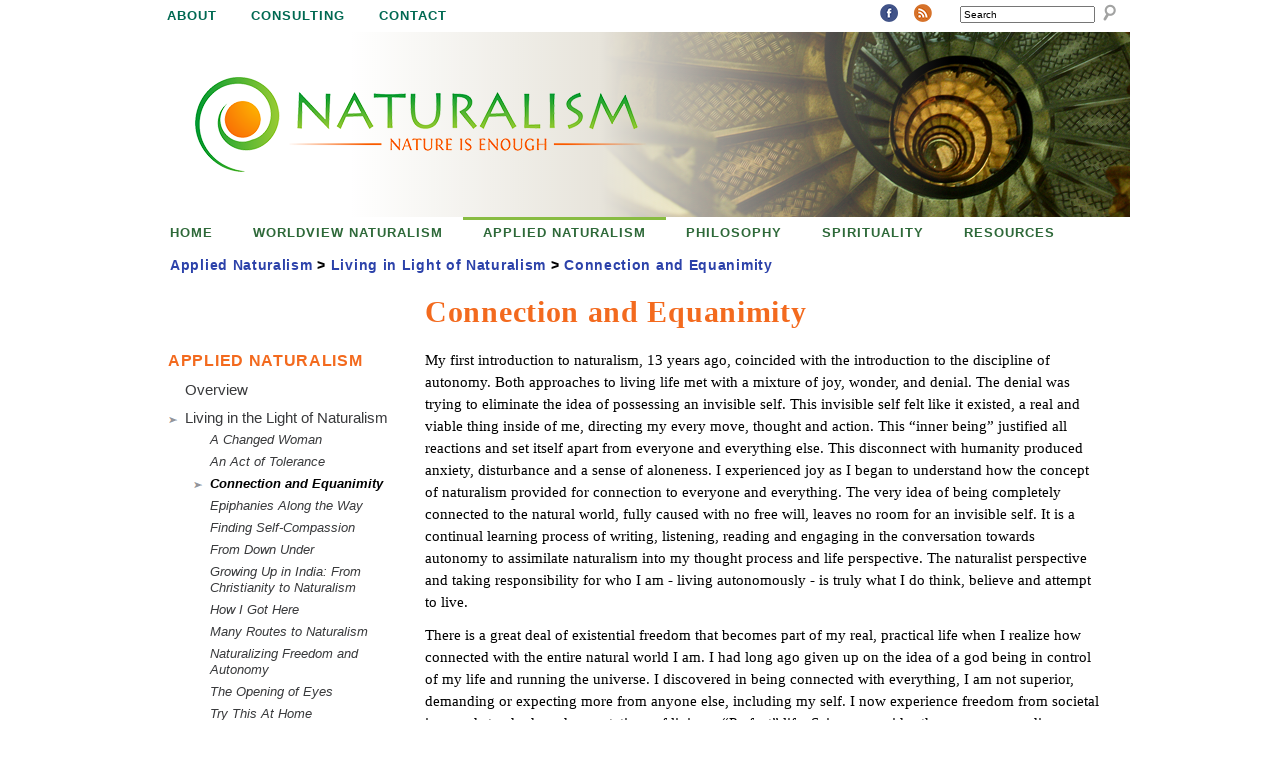

--- FILE ---
content_type: text/html; charset=utf-8
request_url: https://naturalism.org/applied-naturalism/living-in-the-light-of-naturalism/connection-and-equanimity
body_size: 49120
content:
<!DOCTYPE html>
<!--[if IEMobile 7]><html class="iem7"  lang="en" dir="ltr"><![endif]-->
<!--[if lte IE 6]><html class="lt-ie9 lt-ie8 lt-ie7"  lang="en" dir="ltr"><![endif]-->
<!--[if (IE 7)&(!IEMobile)]><html class="lt-ie9 lt-ie8"  lang="en" dir="ltr"><![endif]-->
<!--[if IE 8]><html class="lt-ie9"  lang="en" dir="ltr"><![endif]-->
<!--[if (gte IE 9)|(gt IEMobile 7)]><!--><html  lang="en" dir="ltr" prefix="content: http://purl.org/rss/1.0/modules/content/ dc: http://purl.org/dc/terms/ foaf: http://xmlns.com/foaf/0.1/ og: http://ogp.me/ns# rdfs: http://www.w3.org/2000/01/rdf-schema# sioc: http://rdfs.org/sioc/ns# sioct: http://rdfs.org/sioc/types# skos: http://www.w3.org/2004/02/skos/core# xsd: http://www.w3.org/2001/XMLSchema# schema: http://schema.org/"><!--<![endif]-->

<head>
  <meta charset="utf-8" />
<meta name="Generator" content="Drupal 7 (http://drupal.org)" />
<link rel="canonical" href="/applied-naturalism/living-in-the-light-of-naturalism/connection-and-equanimity" />
<link rel="shortlink" href="/node/193" />
<link rel="shortcut icon" href="https://naturalism.org/sites/naturalism.org/files/swirl-logo.png" type="image/png" />
  <title>Connection and Equanimity | Naturalism.org</title>

      <meta name="MobileOptimized" content="width">
    <meta name="HandheldFriendly" content="true">
    <meta name="viewport" content="width=device-width">
    <meta http-equiv="cleartype" content="on">

  <style>
@import url("https://naturalism.org/modules/system/system.base.css?qerjgs");
</style>
<style>
@import url("https://naturalism.org/modules/book/book.css?qerjgs");
@import url("https://naturalism.org/modules/comment/comment.css?qerjgs");
@import url("https://naturalism.org/sites/all/modules/date/date_api/date.css?qerjgs");
@import url("https://naturalism.org/modules/field/theme/field.css?qerjgs");
@import url("https://naturalism.org/sites/all/modules/logintoboggan/logintoboggan.css?qerjgs");
@import url("https://naturalism.org/modules/node/node.css?qerjgs");
@import url("https://naturalism.org/modules/search/search.css?qerjgs");
@import url("https://naturalism.org/modules/user/user.css?qerjgs");
@import url("https://naturalism.org/sites/all/modules/extlink/extlink.css?qerjgs");
@import url("https://naturalism.org/sites/all/modules/views/css/views.css?qerjgs");
</style>
<style>
@import url("https://naturalism.org/sites/all/modules/colorbox/styles/default/colorbox_style.css?qerjgs");
@import url("https://naturalism.org/sites/all/modules/ctools/css/ctools.css?qerjgs");
@import url("https://naturalism.org/sites/all/modules/nice_menus/css/nice_menus.css?qerjgs");
@import url("https://naturalism.org/sites/naturalism.org/themes/naturalism/css/nice_menus.css?qerjgs");
@import url("https://naturalism.org/sites/all/modules/social_media_links/social_media_links.css?qerjgs");
@import url("https://naturalism.org/sites/naturalism.org/themes/naturalism/css/styles.css?qerjgs");
</style>
  <script src="https://naturalism.org/misc/jquery.js?v=1.4.4"></script>
<script src="https://naturalism.org/misc/jquery-extend-3.4.0.js?v=1.4.4"></script>
<script src="https://naturalism.org/misc/jquery-html-prefilter-3.5.0-backport.js?v=1.4.4"></script>
<script src="https://naturalism.org/misc/jquery.once.js?v=1.2"></script>
<script src="https://naturalism.org/misc/drupal.js?qerjgs"></script>
<script src="https://naturalism.org/sites/all/modules/nice_menus/js/jquery.bgiframe.js?v=2.1"></script>
<script src="https://naturalism.org/sites/all/modules/nice_menus/js/jquery.hoverIntent.js?v=0.5"></script>
<script src="https://naturalism.org/sites/all/modules/nice_menus/js/superfish.js?v=1.4.8"></script>
<script src="https://naturalism.org/sites/all/modules/nice_menus/js/nice_menus.js?v=1.0"></script>
<script src="https://naturalism.org/sites/all/modules/admin_menu/admin_devel/admin_devel.js?qerjgs"></script>
<script src="https://naturalism.org/sites/all/modules/extlink/extlink.js?qerjgs"></script>
<script src="https://naturalism.org/sites/all/libraries/colorbox/jquery.colorbox-min.js?qerjgs"></script>
<script src="https://naturalism.org/sites/all/modules/colorbox/js/colorbox.js?qerjgs"></script>
<script src="https://naturalism.org/sites/all/modules/colorbox/styles/default/colorbox_style.js?qerjgs"></script>
<script src="https://naturalism.org/sites/all/modules/google_analytics/googleanalytics.js?qerjgs"></script>
<script>(function(i,s,o,g,r,a,m){i["GoogleAnalyticsObject"]=r;i[r]=i[r]||function(){(i[r].q=i[r].q||[]).push(arguments)},i[r].l=1*new Date();a=s.createElement(o),m=s.getElementsByTagName(o)[0];a.async=1;a.src=g;m.parentNode.insertBefore(a,m)})(window,document,"script","https://www.google-analytics.com/analytics.js","ga");ga("create", "UA-174790735-1", {"cookieDomain":".naturalism.org"});ga("set", "anonymizeIp", true);ga("send", "pageview");</script>
<script src="https://naturalism.org/sites/all/modules/pullquote/pullquote.js?qerjgs"></script>
<script src="https://naturalism.org/sites/naturalism.org/themes/naturalism/js/jquery.sticky.js?qerjgs"></script>
<script src="https://naturalism.org/sites/naturalism.org/themes/naturalism/js/script.js?qerjgs"></script>
<script>jQuery.extend(Drupal.settings, {"basePath":"\/","pathPrefix":"","ajaxPageState":{"theme":"naturalism","theme_token":"H5XxJBd_yOzgSLfM_ZC2MwtlFCByGXSS9o-3xWyVBpM","js":{"misc\/jquery.js":1,"misc\/jquery-extend-3.4.0.js":1,"misc\/jquery-html-prefilter-3.5.0-backport.js":1,"misc\/jquery.once.js":1,"misc\/drupal.js":1,"sites\/all\/modules\/nice_menus\/js\/jquery.bgiframe.js":1,"sites\/all\/modules\/nice_menus\/js\/jquery.hoverIntent.js":1,"sites\/all\/modules\/nice_menus\/js\/superfish.js":1,"sites\/all\/modules\/nice_menus\/js\/nice_menus.js":1,"sites\/all\/modules\/admin_menu\/admin_devel\/admin_devel.js":1,"sites\/all\/modules\/extlink\/extlink.js":1,"sites\/all\/libraries\/colorbox\/jquery.colorbox-min.js":1,"sites\/all\/modules\/colorbox\/js\/colorbox.js":1,"sites\/all\/modules\/colorbox\/styles\/default\/colorbox_style.js":1,"sites\/all\/modules\/google_analytics\/googleanalytics.js":1,"0":1,"sites\/all\/modules\/pullquote\/pullquote.js":1,"sites\/naturalism.org\/themes\/naturalism\/js\/jquery.sticky.js":1,"sites\/naturalism.org\/themes\/naturalism\/js\/script.js":1},"css":{"modules\/system\/system.base.css":1,"modules\/system\/system.menus.css":1,"modules\/system\/system.messages.css":1,"modules\/system\/system.theme.css":1,"modules\/book\/book.css":1,"modules\/comment\/comment.css":1,"sites\/all\/modules\/date\/date_api\/date.css":1,"modules\/field\/theme\/field.css":1,"sites\/all\/modules\/logintoboggan\/logintoboggan.css":1,"modules\/node\/node.css":1,"modules\/search\/search.css":1,"modules\/user\/user.css":1,"sites\/all\/modules\/extlink\/extlink.css":1,"sites\/all\/modules\/views\/css\/views.css":1,"sites\/all\/modules\/colorbox\/styles\/default\/colorbox_style.css":1,"sites\/all\/modules\/ctools\/css\/ctools.css":1,"sites\/all\/modules\/nice_menus\/css\/nice_menus.css":1,"sites\/naturalism.org\/themes\/naturalism\/css\/nice_menus.css":1,"sites\/all\/modules\/social_media_links\/social_media_links.css":1,"sites\/naturalism.org\/themes\/naturalism\/css\/styles.css":1,"sites\/naturalism.org\/themes\/naturalism\/system.menus.css":1,"sites\/naturalism.org\/themes\/naturalism\/system.messages.css":1,"sites\/naturalism.org\/themes\/naturalism\/system.theme.css":1}},"colorbox":{"opacity":"0.85","current":"{current} of {total}","previous":"\u00ab Prev","next":"Next \u00bb","close":"Close","maxWidth":"98%","maxHeight":"98%","fixed":true,"mobiledetect":true,"mobiledevicewidth":"480px"},"nice_menus_options":{"delay":800,"speed":"slow"},"extlink":{"extTarget":"_blank","extClass":"ext","extLabel":"(link is external)","extImgClass":0,"extSubdomains":1,"extExclude":"","extInclude":"","extCssExclude":".region-bottom","extCssExplicit":"","extAlert":0,"extAlertText":"This link will take you to an external web site. We are not responsible for their content.","mailtoClass":"mailto","mailtoLabel":"(link sends e-mail)"},"googleanalytics":{"trackOutbound":1,"trackMailto":1,"trackDownload":1,"trackDownloadExtensions":"7z|aac|arc|arj|asf|asx|avi|bin|csv|doc(x|m)?|dot(x|m)?|exe|flv|gif|gz|gzip|hqx|jar|jpe?g|js|mp(2|3|4|e?g)|mov(ie)?|msi|msp|pdf|phps|png|ppt(x|m)?|pot(x|m)?|pps(x|m)?|ppam|sld(x|m)?|thmx|qtm?|ra(m|r)?|sea|sit|tar|tgz|torrent|txt|wav|wma|wmv|wpd|xls(x|m|b)?|xlt(x|m)|xlam|xml|z|zip","trackColorbox":1,"trackDomainMode":1},"urlIsAjaxTrusted":{"\/applied-naturalism\/living-in-the-light-of-naturalism\/connection-and-equanimity":true}});</script>
      <!--[if lt IE 9]>
    <script src="/sites/all/themes/zen/js/html5-respond.js"></script>
    <![endif]-->
  </head>
<body class="html not-front not-logged-in one-sidebar sidebar-first page-node page-node- page-node-193 node-type-page section-applied-naturalism" >
      <p id="skip-link">
      <a href="#main-menu" class="element-invisible element-focusable">Jump to navigation</a>
    </p>
      
<div id="page">
	
		<div id="page_top">
  
    		
	</div>
  
    
      <div class="region region-above-header blocks-cols-3">
    <div id="block-nice-menus-2" class="block block-nice-menus first odd"><div class="inner">
          
  <div class="block-content">
    <ul class="nice-menu nice-menu-down nice-menu-menu-secondary-menu" id="nice-menu-2"><li class="type-page menu__item menu-2742 menu-path-node-33 first odd "><a href="/about" title="" class="type-page menu__link">About</a></li>
<li class="type-page menu__item menu-2743 menu-path-node-34  even "><a href="/consulting" title="" class="type-page menu__link">Consulting</a></li>
<li class="menu__item menu-345 menu-path-contact  odd last"><a href="/contact" title="" class="menu__link menu_icon menu-345">Contact</a></li>
</ul>
  </div><!-- /.block-content -->
</div><!-- /.inner --></div><!-- /.block --><div id="block-search-form" class="block block-search even" role="search"><div class="inner">
          
  <div class="block-content">
    <form onsubmit="if(this.search_block_form.value==&#039;Search&#039;){ alert(&#039;Please enter a search term&#039;); return false; }" action="/applied-naturalism/living-in-the-light-of-naturalism/connection-and-equanimity" method="post" id="search-block-form" accept-charset="UTF-8"><div><div class="container-inline">
      <h2 class="element-invisible">Search form</h2>
    <div class="form-item form-type-textfield form-item-search-block-form">
  <label class="element-invisible" for="edit-search-block-form--2">Search </label>
 <input title="Enter the terms you wish to search for." onblur="if (this.value == &#039;&#039;) {this.value = &#039;Search&#039;;}" onfocus="if (this.value == &#039;Search&#039;) {this.value = &#039;&#039;;}" type="text" id="edit-search-block-form--2" name="search_block_form" value="Search" size="20" maxlength="128" class="form-text" />
</div>
<div class="form-actions form-wrapper" id="edit-actions"><input type="image" id="edit-submit" name="submit" src="/sites/naturalism.org/themes/naturalism/images/search.png" class="form-submit" /></div><input type="hidden" name="form_build_id" value="form-Phr238W1pt3zPtD3vQlqlIJY5Bjc2QOCUENepP0iJQk" />
<input type="hidden" name="form_id" value="search_block_form" />
</div>
</div></form>  </div><!-- /.block-content -->
</div><!-- /.inner --></div><!-- /.block --><div id="block-social-media-links-social-media-links" class="block block-social-media-links last odd"><div class="inner">
          
  <div class="block-content">
    <ul class="social-media-links platforms inline horizontal"><li  class="facebook first"><a href="https://www.facebook.com/groups/2218407727/" title="Facebook"><img src="https://naturalism.org/sites/all/libraries/webtoolkit/24x24/facebook.png" alt="Facebook icon" /></a></li><li  class="rss last"><a href="https://naturalism.org/rss.xml" title="RSS"><img src="https://naturalism.org/sites/all/libraries/webtoolkit/24x24/rss.png" alt="RSS icon" /></a></li></ul>  </div><!-- /.block-content -->
</div><!-- /.inner --></div><!-- /.block -->  </div>
		
  <header class="header" id="header" role="banner">

          <a href="/" title="Home" rel="home" class="header__logo" id="logo"><img src="https://naturalism.org/sites/naturalism.org/files/naturalism-logo.png" alt="Home" class="header__logo-image" /></a>
    
          <div class="header__name-and-slogan" id="name-and-slogan">
                  <h1 class="header__site-name" id="site-name">
            <a href="/" title="Home" class="header__site-link" rel="home"><span>Naturalism.org</span></a>
          </h1>
        
                  <div class="header__site-slogan" id="site-slogan">Nature is enough</div>
              </div>
    
    
    
  </header>

  <div id="main">

    <div id="content" class="column" role="main">
                  <a id="main-content"></a>
                    <h1 class="page__title title" id="page-title">Connection and Equanimity</h1>
                                          


<article class="node-193 node node-page view-mode-full clearfix" about="/applied-naturalism/living-in-the-light-of-naturalism/connection-and-equanimity" typeof="foaf:Document">

      <header>
                  <span property="dc:title" content="Connection and Equanimity" class="rdf-meta element-hidden"></span><span property="sioc:num_replies" content="0" datatype="xsd:integer" class="rdf-meta element-hidden"></span>
      
          </header>
  
  <div class="field field-name-body field-type-text-with-summary field-label-hidden"><div class="field-items"><div class="field-item even" property="content:encoded"><p>My first introduction to naturalism, 13 years ago, coincided with the introduction to the discipline of autonomy. Both approaches to living life met with a mixture of joy, wonder, and denial. The denial was trying to eliminate the idea of possessing an invisible self. This invisible self felt like it existed, a real and viable thing inside of me, directing my every move, thought and action. This “inner being” justified all reactions and set itself apart from everyone and everything else.&nbsp;This disconnect with humanity produced anxiety, disturbance and a sense of aloneness.&nbsp;I experienced joy as I began to understand how the concept of naturalism provided for connection to everyone and everything. The very idea of being completely connected to the natural world, fully caused with no free will, leaves no room for an invisible self.&nbsp;It is a continual learning process of writing, listening, reading and engaging in the conversation towards autonomy to assimilate naturalism into my thought process and life perspective. The naturalist perspective and taking responsibility for who I am - living autonomously - is truly what I do think, believe and attempt to live.</p>

<p>There is a great deal of existential freedom that becomes part of my real, practical life when I realize how connected with the entire natural world I am. I had long ago given up on the idea of a god being in control of my life and running the universe. I discovered in being connected with everything, I am not superior, demanding or expecting more from anyone else, including my self. I now experience freedom from societal imposed standards and expectations of living a “Perfect” life. Science provides the answers regarding our role in the natural evolution of life, but what about the human spirit?&nbsp;</p>

<p>I had foundered in Catholicism, struck with humanity’s inhumane treatment of one another and wondering what is the purpose of living and being.&nbsp;Who are we anyway? How could we be made in the image of a supernatural, all-powerful, all-knowing, and all-loving god then live with so much disrespect, disregard, antagonism, and rivalry? My thinking was skewed in trying to adjust living a “good” life with describing what a “good” life meant in terms other than materialism and individualism. In naturalism I discovered that without free will, already being fully caused yet still accountable for our actions, addresses this conflict in my thinking regarding human behavior.&nbsp;I learned to adjust my expectations of my self and other people because there is no little self, no modicum of free will to direct us.&nbsp; We are at the mercy of our biology, history, culture, education and vocabulary.&nbsp;</p>

<p>I have discovered through thinking, acting, speaking, listening, reading and writing that the essence of naturalism answers my quest for understanding and connection with humanity.&nbsp;The Center for Naturalism selects three words to describe the essence of naturalism, “connection, compassion, and control.”&nbsp; Egoism and individualism become lost in this world view and in the discipline of autonomy. I finally feel a sense of freedom and ultimate authority over who I am and how I engage the world. I am limited in my creation of who I am only by how I am already made, fully caused. I am very fortunate to have a brain that is open to the conversation of understanding who we are, recognizing our connections and our ability to create our own authority on how we will live in this world. I experience a profound sense of humility and gratitude to be alive; operating with a brain that is curious, intelligent and open to the exploration of what it means to be a human being.</p>

<p>In my personal relationships there is less of a need to prove myself, speak self-righteously or live in fear and intimidation of others.&nbsp;We are all on equal footing. We have evolved from the same beginning. Yes, some of us have more advantages than others, intellectually, socially or financially but as human beings we all feel, think and respond to life from the same basis.&nbsp; We all have a demand to get beyond our basic antagonism, rivalry and resentment. Our quest is for happiness and equanimity. I remain grateful that I was born into this era with this brain that is capable of engaging in the creative flow of intelligence beyond the practical day to day life that we become completed immersed in, as if <em>that is</em> who we are.</p>

<p>It is this very idea of realizing we are caused through no action on our part that provides a tremendous amount of relief and freedom. Guilt, shame and blame have been greatly reduced in my life for my self and towards others. Human beings live through their emotions, mimicking what has been taught with little curiosity for understanding who we are and how we relate to everything else. It is amazing how the idea of not having free will immediately releases the tension and reduces the anxiety for me. People can not ultimately be held responsible for their way of being in the world.&nbsp; Human beings do have brains capable of processing language and certain aptitudes. People can make choices that direct their lives either positively or negatively. Living with this philosophy has enabled me to generate compassion, humility, generosity, and gratitude towards others.&nbsp; The notion of gratifying my own ego is slowly eroding. There is no room for egoism in any form when I recognize who we are.</p>

<p>My lifestyle reflects compassion for animals. I practice vegetarian eating, making alternative purchase choices, and try to live a more sustainable, eco-friendly life.&nbsp; I make it point to practice energy conservation, recycle, and realize that whatever efforts I attempt have global implications.&nbsp; It is not imagining my self as grand but as a small aspect of humanity, taking responsibility for my role in life, how I will make my contribution.</p>

<p>I now experience a freedom to create my self in a way that expresses that connection and love with all of humanity. I understand the practical demands of making a living but no longer make it the driving force in my life. The biggest challenge is not to fall back in habitual patterns of behavior, mimicking those around me. The wonder of life, how we co-exist, how to manage our selves in day-to-day circumstances has taken on new meaning for me. I know my self now not as an American individual, named, identified and fulfilling specific roles in life. I recognize my self as another instance of humanity, connected to everything, creating my self anew in word and action the moment I awake. This is freedom, joy, and equanimity.&nbsp;</p>

<p>– Peg Keeler</p>
</div></div></div><div class="field field-name-field-author-link field-type-link-field field-label-above"><div class="field-label">Author:&nbsp;</div><div class="field-items"><div class="field-item even" property="">Peg Keeler</div></div></div><span property="dc:title" content="Connection and Equanimity" class="rdf-meta element-hidden"></span>  
  
  
  
</article>
          </div>

    <div id="navigation">

              <nav id="main-menu" role="navigation" tabindex="-1">
          <ul class="nice-menu nice-menu-down nice-menu-main-menu" id="nice-menu-0"><li class="menu__item menu-218 menu-path-front first odd "><a href="/" title="" class="menu__link menu_icon menu-218">Home</a></li>
<li class="type-page menu__item menu-2812 menuparent  menu-path-node-35  even "><a href="/worldview-naturalism" class="type-page menu__link">Worldview Naturalism</a><ul><li class="type-page menu__item menu-3363 menu-path-node-35 first odd "><a href="/worldview-naturalism" title="" class="type-page menu__link">Overview</a></li>
<li class="type-page menu__item menu-2862 menu-path-node-43  even "><a href="/worldview-naturalism/naturalism-in-a-nutshell" class="type-page menu__link">Naturalism in a Nutshell</a></li>
<li class="type-page menu__item menu-3282 menu-path-node-212  odd "><a href="/worldview-naturalism/systematizing-naturalism" class="type-page menu__link">Systematizing Naturalism</a></li>
<li class="type-page menu__item menu-3246 menu-path-node-176  even "><a href="/worldview-naturalism/tenets-of-naturalism" class="type-page menu__link">Tenets of Naturalism</a></li>
<li class="type-page menu__item menu-3279 menu-path-node-209  odd "><a href="/worldview-naturalism/cognitive-commitments" title="A dialog on the cognitive commitments of naturalism" class="type-page menu__link">Cognitive Commitments</a></li>
<li class="type-page menu__item menu-2863 menu-path-node-44  even "><a href="/worldview-naturalism/history-of-naturalism" class="type-page menu__link">History of Naturalism</a></li>
<li class="type-faq menu__item menu-3322 menu-path-node-123  odd "><a href="/worldview-naturalism/faq" class="type-faq menu__link">FAQ</a></li>
<li class="type-faq menu__item menu-3535 menu-path-node-241  even "><a href="/worldview-naturalism/common-misconceptions" class="type-faq menu__link">Common Misconceptions</a></li>
<li class="type-page menu__item menu-4309 menu-path-node-371  odd "><a href="/worldview-naturalism/naturalism-and-well-being" title="Chapter for &quot;Beyond Religion,&quot; Macmillan Interdisciplinary Handbooks" class="type-page menu__link">Naturalism and Well-Being</a></li>
<li class="type-page menu__item menu-4308 menu-path-node-369  even last"><a href="/worldview-naturalism/encountering-naturalism-a-worldview-and-its-uses" class="type-page menu__link">Encountering Naturalism: A Worldview and Its Uses</a></li>
</ul></li>
<li class="type-page menu__item menu-2813 menuparent  menu-path-node-36 active-trail  odd "><a href="/applied-naturalism" class="type-page menu__link">Applied Naturalism</a><ul><li class="type-page menu__item menu-3364 menu-path-node-36 first odd "><a href="/applied-naturalism" title="" class="type-page menu__link">Overview</a></li>
<li class="type-category_page menu__item menu-3252 menu-path-node-182 active-trail  even "><a href="/applied-naturalism/living-in-the-light-of-naturalism" class="type-category_page menu__link is-active-trail active-trail">Living in the Light of Naturalism</a></li>
<li class="type-page menu__item menu-3204 menu-path-node-168  odd "><a href="/applied-naturalism/consequences-of-naturalism" class="type-page menu__link">Consequences of Naturalism</a></li>
<li class="type-lexicon menu__item menu-3271 menu-path-node-124  even "><a href="/applied-naturalism/a-naturalistic-lexicon-of-responsibility" class="type-lexicon menu__link">A Naturalistic Lexicon of Responsibility</a></li>
<li class="type-page menu__item menu-3247 menu-path-node-177  odd "><a href="/applied-naturalism/the-viability-of-naturalism" class="type-page menu__link">The Viability of Naturalism</a></li>
<li class="type-category_page menu__item menu-3241 menu-path-node-171  even "><a href="/applied-naturalism/criminal-justice" class="type-category_page menu__link">Criminal Justice</a></li>
<li class="type-category_page menu__item menu-3248 menu-path-node-178  odd "><a href="/applied-naturalism/environment" class="type-category_page menu__link">Environment</a></li>
<li class="type-category_page menu__item menu-2896 menu-path-node-78  even "><a href="/applied-naturalism/mental-and-behavioral-health" class="type-category_page menu__link">Behavioral Health</a></li>
<li class="type-category_page menu__item menu-3190 menu-path-node-156  odd "><a href="/applied-naturalism/politics" class="type-category_page menu__link">Politics</a></li>
<li class="type-category_page menu__item menu-3269 menu-path-node-199  even "><a href="/applied-naturalism/social-justice" class="type-category_page menu__link">Social Justice</a></li>
<li class="type-category_page menu__item menu-3267 menu-path-node-197  odd "><a href="/applied-naturalism/social-policy" class="type-category_page menu__link">Social Policy</a></li>
<li class="type-category_page menu__item menu-3555 menu-path-node-195  even last"><a href="/applied-naturalism/science" class="type-category_page menu__link">Science</a></li>
</ul></li>
<li class="type-page menu__item menu-2814 menuparent  menu-path-node-37  even "><a href="/philosophy" class="type-page menu__link">Philosophy</a><ul><li class="type-page menu__item menu-3360 menu-path-node-37 first odd "><a href="/philosophy" title="" class="type-page menu__link">Overview</a></li>
<li class="type-category_page menu__item menu-3278 menu-path-node-208  even "><a href="/philosophy/atheism" class="type-category_page menu__link">Atheism</a></li>
<li class="type-category_page menu__item menu-3146 menu-path-node-126  odd "><a href="/philosophy/consciousness" class="type-category_page menu__link">Consciousness</a></li>
<li class="type-category_page menu__item menu-2884 menu-path-node-66  even "><a href="/philosophy/death" class="type-category_page menu__link">Death</a></li>
<li class="type-category_page menu__item menu-3280 menu-path-node-210  odd "><a href="/philosophy/epistemology" class="type-category_page menu__link">Epistemology</a></li>
<li class="type-category_page menu__item menu-3281 menu-path-node-211  even "><a href="/philosophy/faith-and-theology" class="type-category_page menu__link">Naturalism vs. Theology</a></li>
<li class="type-category_page menu__item menu-2889 menu-path-node-71  odd "><a href="/philosophy/free-will" class="type-category_page menu__link">Free Will</a></li>
<li class="type-category_page menu__item menu-3331 menu-path-node-220  even "><a href="/philosophy/morality" class="type-category_page menu__link">Morality</a></li>
<li class="type-category_page menu__item menu-3633 menu-path-node-310  odd "><a href="/philosophy/new-age" class="type-category_page menu__link">New Age</a></li>
<li class="type-category_page menu__item menu-3277 menu-path-node-207  even "><a href="/philosophy/post-modernism" class="type-category_page menu__link">Post-Modernism</a></li>
<li class="type-category_page menu__item menu-3817 menu-path-node-313  odd last"><a href="/philosophy/worldview-naturalism-in-depth" class="type-category_page menu__link">Worldview Naturalism In Depth</a></li>
</ul></li>
<li class="type-category_page menu__item menu-3361 menuparent  menu-path-node-222  odd "><a href="/spirituality" class="type-category_page menu__link">Spirituality</a><ul><li class="type-category_page menu__item menu-3362 menu-path-node-222 first odd "><a href="/spirituality" title="" class="type-category_page menu__link">Overview</a></li>
<li class="type-page menu__item menu-3519 menu-path-node-238  even "><a href="/spirituality/naturalistic-spirituality" class="type-page menu__link">Naturalistic Spirituality</a></li>
<li class="type-page menu__item menu-3859 menu-path-node-336  odd "><a href="/spirituality/naturalists-unite" class="type-page menu__link">Naturalists, Unite!</a></li>
<li class="type-page menu__item menu-3521 menu-path-node-240  even "><a href="/spirituality/no-hindrance" class="type-page menu__link">No Hindrance</a></li>
<li class="type-page menu__item menu-3520 menu-path-node-239  odd last"><a href="/spirituality/spirituality-without-faith" class="type-page menu__link">Spirituality Without Faith</a></li>
</ul></li>
<li class="type-page menu__item menu-2816 menuparent  menu-path-node-39  even last"><a href="/resources" class="type-page menu__link">Resources</a><ul><li class="type-page menu__item menu-3365 menu-path-node-39 first odd "><a href="/resources" title="" class="type-page menu__link">Overview</a></li>
<li class="type-page menu__item menu-2866 menu-path-node-48  even "><a href="/resources/books" class="type-page menu__link">Books</a></li>
<li class="type-page menu__item menu-2867 menu-path-node-49  odd "><a href="/resources/book-reviews" class="type-page menu__link">Book Reviews</a></li>
<li class="type-page menu__item menu-2870 menu-path-node-52  even "><a href="/resources/talks" class="type-page menu__link">Talks</a></li>
<li class="type-page menu__item menu-2875 menu-path-node-57  odd "><a href="/resources/links" class="type-page menu__link">Links</a></li>
<li class="type-category_page menu__item menu-2877 menu-path-node-59  even "><a href="/resources/translations" class="type-category_page menu__link">Translations</a></li>
<li class="type-category_page menu__item menu-3597 menu-path-node-276  odd last"><a href="/resources/moving-forward" class="type-category_page menu__link">Moving Forward</a></li>
</ul></li>
</ul>
        </nav>
      
        <div class="region region-navigation blocks-cols-1">
    <div id="block-easy-breadcrumb-easy-breadcrumb" class="block block-easy-breadcrumb first last odd"><div class="inner">
          
  <div class="block-content">
      <div itemscope class="easy-breadcrumb" itemtype="https://schema.org/BreadcrumbList">
          <span itemprop="title"><a href="/applied-naturalism" class="easy-breadcrumb_segment easy-breadcrumb_segment-1">Applied Naturalism</a></span>               <span class="easy-breadcrumb_segment-separator">&gt;</span>
                <span itemprop="title"><a href="/applied-naturalism/living-in-the-light-of-naturalism" class="easy-breadcrumb_segment easy-breadcrumb_segment-2">Living in Light of Naturalism</a></span>               <span class="easy-breadcrumb_segment-separator">&gt;</span>
                <span itemprop="title"><a href="/applied-naturalism/living-in-the-light-of-naturalism/connection-and-equanimity" class="easy-breadcrumb_segment easy-breadcrumb_segment-title">Connection and Equanimity</a></span>            </div>
  </div><!-- /.block-content -->
</div><!-- /.inner --></div><!-- /.block -->  </div>

    </div>

    
          <aside class="sidebars">
          <section class="region region-sidebar-first column sidebar blocks-cols-1">
    <div id="block-menu-block-1" class="block block-menu-block first last odd" role="navigation"><div class="inner">
        <h2 class="block__title block-title"><a href="/applied-naturalism" class="active-trail">Applied Naturalism</a></h2>
        
  <div class="block-content">
    <div class="menu-block-wrapper menu-block-1 menu-name-main-menu parent-mlid-0 menu-level-2">
  <ul class="menu"><li class="type-page menu__item is-leaf first leaf menu-mlid-3364"><a href="/applied-naturalism" title="" class="type-page menu__link">Overview</a></li>
<li class="type-category_page menu__item is-active-trail is-expanded expanded active-trail menu-mlid-3252"><a href="/applied-naturalism/living-in-the-light-of-naturalism" class="type-category_page menu__link is-active-trail active-trail">Living in the Light of Naturalism</a><ul class="menu"><li class="type-page menu__item is-leaf first leaf menu-mlid-3259"><a href="/applied-naturalism/living-in-the-light-of-naturalism/a-changed-woman" class="type-page menu__link">A Changed Woman</a></li>
<li class="type-page menu__item is-leaf leaf menu-mlid-3254"><a href="/applied-naturalism/living-in-the-light-of-naturalism/an-act-of-tolerance" class="type-page menu__link">An Act of Tolerance</a></li>
<li class="type-page menu__item is-active is-active-trail is-leaf leaf active-trail active menu-mlid-3263"><a href="/applied-naturalism/living-in-the-light-of-naturalism/connection-and-equanimity" class="type-page menu__link is-active-trail active-trail active">Connection and Equanimity</a></li>
<li class="type-page menu__item is-leaf leaf menu-mlid-3262"><a href="/applied-naturalism/living-in-the-light-of-naturalism/epiphanies-along-the-way" class="type-page menu__link">Epiphanies Along the Way</a></li>
<li class="type-page menu__item is-leaf leaf menu-mlid-3264"><a href="/applied-naturalism/living-in-the-light-of-naturalism/finding-self-compassion" class="type-page menu__link">Finding Self-Compassion</a></li>
<li class="type-page menu__item is-leaf leaf menu-mlid-3256"><a href="/applied-naturalism/living-in-the-light-of-naturalism/from-down-under" class="type-page menu__link">From Down Under</a></li>
<li class="type-page menu__item is-leaf leaf menu-mlid-3257"><a href="/applied-naturalism/living-in-the-light-of-naturalism/growing-up-in-india-from-christianity-to" class="type-page menu__link">Growing Up in India: From Christianity to Naturalism</a></li>
<li class="type-page menu__item is-leaf leaf menu-mlid-3253"><a href="/applied-naturalism/living-in-the-light-of-naturalism/how-i-got-here" class="type-page menu__link">How I Got Here</a></li>
<li class="type-page menu__item is-leaf leaf menu-mlid-3260"><a href="/applied-naturalism/living-in-the-light-of-naturalism/many-routes-to-naturalism" class="type-page menu__link">Many Routes to Naturalism</a></li>
<li class="type-page menu__item is-leaf leaf menu-mlid-3261"><a href="/applied-naturalism/living-in-the-light-of-naturalism/naturalizing-freedom-and-autonomy" class="type-page menu__link">Naturalizing Freedom and Autonomy</a></li>
<li class="type-page menu__item is-leaf leaf menu-mlid-3255"><a href="/applied-naturalism/living-in-the-light-of-naturalism/the-opening-of-eyes" class="type-page menu__link">The Opening of Eyes</a></li>
<li class="type-page menu__item is-leaf last leaf menu-mlid-3258"><a href="/applied-naturalism/living-in-the-light-of-naturalism/try-this-at-home" class="type-page menu__link">Try This At Home</a></li>
</ul></li>
<li class="type-page menu__item is-leaf leaf menu-mlid-3204"><a href="/applied-naturalism/consequences-of-naturalism" class="type-page menu__link">Consequences of Naturalism</a></li>
<li class="type-lexicon menu__item is-leaf leaf menu-mlid-3271"><a href="/applied-naturalism/a-naturalistic-lexicon-of-responsibility" class="type-lexicon menu__link">A Naturalistic Lexicon of Responsibility</a></li>
<li class="type-page menu__item is-leaf leaf menu-mlid-3247"><a href="/applied-naturalism/the-viability-of-naturalism" class="type-page menu__link">The Viability of Naturalism</a></li>
<li class="type-category_page menu__item is-collapsed collapsed menu-mlid-3241"><a href="/applied-naturalism/criminal-justice" class="type-category_page menu__link">Criminal Justice</a></li>
<li class="type-category_page menu__item is-collapsed collapsed menu-mlid-3248"><a href="/applied-naturalism/environment" class="type-category_page menu__link">Environment</a></li>
<li class="type-category_page menu__item is-collapsed collapsed menu-mlid-2896"><a href="/applied-naturalism/mental-and-behavioral-health" class="type-category_page menu__link">Behavioral Health</a></li>
<li class="type-category_page menu__item is-collapsed collapsed menu-mlid-3190"><a href="/applied-naturalism/politics" class="type-category_page menu__link">Politics</a></li>
<li class="type-category_page menu__item is-collapsed collapsed menu-mlid-3269"><a href="/applied-naturalism/social-justice" class="type-category_page menu__link">Social Justice</a></li>
<li class="type-category_page menu__item is-collapsed collapsed menu-mlid-3267"><a href="/applied-naturalism/social-policy" class="type-category_page menu__link">Social Policy</a></li>
<li class="type-category_page menu__item is-collapsed last collapsed menu-mlid-3555"><a href="/applied-naturalism/science" class="type-category_page menu__link">Science</a></li>
</ul></div>
  </div><!-- /.block-content -->
</div><!-- /.inner --></div><!-- /.block -->  </section>
              </aside>
    
  </div>
  
  
  <div id="footer-wrapper">  <footer id="footer" class="region region-footer blocks-cols-6">
    <div id="block-menu-block-8" class="block block-menu-block first odd" role="navigation"><div class="inner">
        <h2 class="block__title block-title"><a href="/" class="block-title-link" title="Home">Home</a></h2>
        
  <div class="block-content">
    <div class="menu-block-wrapper menu-block-8 menu-name-menu-secondary-menu parent-mlid-0 menu-level-1">
  <ul class="menu"><li class="type-page menu__item is-leaf first leaf menu-mlid-2742"><a href="/about" title="" class="type-page menu__link">About</a></li>
<li class="type-page menu__item is-leaf leaf menu-mlid-2743"><a href="/consulting" title="" class="type-page menu__link">Consulting</a></li>
<li class="menu__item is-leaf last leaf menu-mlid-345"><a href="/contact" title="" class="menu__link menu_icon menu-345">Contact</a></li>
</ul></div>
  </div><!-- /.block-content -->
</div><!-- /.inner --></div><!-- /.block --><div id="block-menu-block-3" class="block block-menu-block even" role="navigation"><div class="inner">
        <h2 class="block__title block-title">Worldview Naturalism</h2>
        
  <div class="block-content">
    <div class="menu-block-wrapper menu-block-3 menu-name-main-menu parent-mlid-2812 menu-level-1">
  <ul class="menu"><li class="type-page menu__item is-leaf first leaf menu-mlid-3363"><a href="/worldview-naturalism" title="" class="type-page menu__link">Overview</a></li>
<li class="type-page menu__item is-leaf leaf menu-mlid-2862"><a href="/worldview-naturalism/naturalism-in-a-nutshell" class="type-page menu__link">Naturalism in a Nutshell</a></li>
<li class="type-page menu__item is-leaf leaf menu-mlid-3282"><a href="/worldview-naturalism/systematizing-naturalism" class="type-page menu__link">Systematizing Naturalism</a></li>
<li class="type-page menu__item is-leaf leaf menu-mlid-3246"><a href="/worldview-naturalism/tenets-of-naturalism" class="type-page menu__link">Tenets of Naturalism</a></li>
<li class="type-page menu__item is-leaf leaf menu-mlid-3279"><a href="/worldview-naturalism/cognitive-commitments" title="A dialog on the cognitive commitments of naturalism" class="type-page menu__link">Cognitive Commitments</a></li>
<li class="type-page menu__item is-leaf leaf menu-mlid-2863"><a href="/worldview-naturalism/history-of-naturalism" class="type-page menu__link">History of Naturalism</a></li>
<li class="type-faq menu__item is-leaf leaf menu-mlid-3322"><a href="/worldview-naturalism/faq" class="type-faq menu__link">FAQ</a></li>
<li class="type-faq menu__item is-leaf leaf menu-mlid-3535"><a href="/worldview-naturalism/common-misconceptions" class="type-faq menu__link">Common Misconceptions</a></li>
<li class="type-page menu__item is-leaf leaf menu-mlid-4309"><a href="/worldview-naturalism/naturalism-and-well-being" title="Chapter for &quot;Beyond Religion,&quot; Macmillan Interdisciplinary Handbooks" class="type-page menu__link">Naturalism and Well-Being</a></li>
<li class="type-page menu__item is-leaf last leaf menu-mlid-4308"><a href="/worldview-naturalism/encountering-naturalism-a-worldview-and-its-uses" class="type-page menu__link">Encountering Naturalism: A Worldview and Its Uses</a></li>
</ul></div>
  </div><!-- /.block-content -->
</div><!-- /.inner --></div><!-- /.block --><div id="block-menu-block-4" class="block block-menu-block odd" role="navigation"><div class="inner">
        <h2 class="block__title block-title">Applied Naturalism</h2>
        
  <div class="block-content">
    <div class="menu-block-wrapper menu-block-4 menu-name-main-menu parent-mlid-2813 menu-level-1">
  <ul class="menu"><li class="type-page menu__item is-leaf first leaf menu-mlid-3364"><a href="/applied-naturalism" title="" class="type-page menu__link">Overview</a></li>
<li class="type-category_page menu__item is-active-trail is-parent is-leaf leaf has-children active-trail menu-mlid-3252"><a href="/applied-naturalism/living-in-the-light-of-naturalism" class="type-category_page menu__link is-active-trail active-trail">Living in the Light of Naturalism</a></li>
<li class="type-page menu__item is-leaf leaf menu-mlid-3204"><a href="/applied-naturalism/consequences-of-naturalism" class="type-page menu__link">Consequences of Naturalism</a></li>
<li class="type-lexicon menu__item is-leaf leaf menu-mlid-3271"><a href="/applied-naturalism/a-naturalistic-lexicon-of-responsibility" class="type-lexicon menu__link">A Naturalistic Lexicon of Responsibility</a></li>
<li class="type-page menu__item is-leaf leaf menu-mlid-3247"><a href="/applied-naturalism/the-viability-of-naturalism" class="type-page menu__link">The Viability of Naturalism</a></li>
<li class="type-category_page menu__item is-parent is-leaf leaf has-children menu-mlid-3241"><a href="/applied-naturalism/criminal-justice" class="type-category_page menu__link">Criminal Justice</a></li>
<li class="type-category_page menu__item is-parent is-leaf leaf has-children menu-mlid-3248"><a href="/applied-naturalism/environment" class="type-category_page menu__link">Environment</a></li>
<li class="type-category_page menu__item is-parent is-leaf leaf has-children menu-mlid-2896"><a href="/applied-naturalism/mental-and-behavioral-health" class="type-category_page menu__link">Behavioral Health</a></li>
<li class="type-category_page menu__item is-parent is-leaf leaf has-children menu-mlid-3190"><a href="/applied-naturalism/politics" class="type-category_page menu__link">Politics</a></li>
<li class="type-category_page menu__item is-parent is-leaf leaf has-children menu-mlid-3269"><a href="/applied-naturalism/social-justice" class="type-category_page menu__link">Social Justice</a></li>
<li class="type-category_page menu__item is-parent is-leaf leaf has-children menu-mlid-3267"><a href="/applied-naturalism/social-policy" class="type-category_page menu__link">Social Policy</a></li>
<li class="type-category_page menu__item is-parent is-leaf last leaf has-children menu-mlid-3555"><a href="/applied-naturalism/science" class="type-category_page menu__link">Science</a></li>
</ul></div>
  </div><!-- /.block-content -->
</div><!-- /.inner --></div><!-- /.block --><div id="block-menu-block-5" class="block block-menu-block even" role="navigation"><div class="inner">
        <h2 class="block__title block-title">Philosophy</h2>
        
  <div class="block-content">
    <div class="menu-block-wrapper menu-block-5 menu-name-main-menu parent-mlid-2814 menu-level-1">
  <ul class="menu"><li class="type-page menu__item is-leaf first leaf menu-mlid-3360"><a href="/philosophy" title="" class="type-page menu__link">Overview</a></li>
<li class="type-category_page menu__item is-parent is-leaf leaf has-children menu-mlid-3278"><a href="/philosophy/atheism" class="type-category_page menu__link">Atheism</a></li>
<li class="type-category_page menu__item is-parent is-leaf leaf has-children menu-mlid-3146"><a href="/philosophy/consciousness" class="type-category_page menu__link">Consciousness</a></li>
<li class="type-category_page menu__item is-parent is-leaf leaf has-children menu-mlid-2884"><a href="/philosophy/death" class="type-category_page menu__link">Death</a></li>
<li class="type-category_page menu__item is-parent is-leaf leaf has-children menu-mlid-3280"><a href="/philosophy/epistemology" class="type-category_page menu__link">Epistemology</a></li>
<li class="type-category_page menu__item is-parent is-leaf leaf has-children menu-mlid-3281"><a href="/philosophy/faith-and-theology" class="type-category_page menu__link">Naturalism vs. Theology</a></li>
<li class="type-category_page menu__item is-parent is-leaf leaf has-children menu-mlid-2889"><a href="/philosophy/free-will" class="type-category_page menu__link">Free Will</a></li>
<li class="type-category_page menu__item is-parent is-leaf leaf has-children menu-mlid-3331"><a href="/philosophy/morality" class="type-category_page menu__link">Morality</a></li>
<li class="type-category_page menu__item is-parent is-leaf leaf has-children menu-mlid-3633"><a href="/philosophy/new-age" class="type-category_page menu__link">New Age</a></li>
<li class="type-category_page menu__item is-parent is-leaf leaf has-children menu-mlid-3277"><a href="/philosophy/post-modernism" class="type-category_page menu__link">Post-Modernism</a></li>
<li class="type-category_page menu__item is-parent is-leaf last leaf has-children menu-mlid-3817"><a href="/philosophy/worldview-naturalism-in-depth" class="type-category_page menu__link">Worldview Naturalism In Depth</a></li>
</ul></div>
  </div><!-- /.block-content -->
</div><!-- /.inner --></div><!-- /.block --><div id="block-menu-block-9" class="block block-menu-block odd" role="navigation"><div class="inner">
        <h2 class="block__title block-title">Spirituality</h2>
        
  <div class="block-content">
    <div class="menu-block-wrapper menu-block-9 menu-name-main-menu parent-mlid-3361 menu-level-1">
  <ul class="menu"><li class="type-category_page menu__item is-leaf first leaf menu-mlid-3362"><a href="/spirituality" title="" class="type-category_page menu__link">Overview</a></li>
<li class="type-page menu__item is-leaf leaf menu-mlid-3519"><a href="/spirituality/naturalistic-spirituality" class="type-page menu__link">Naturalistic Spirituality</a></li>
<li class="type-page menu__item is-leaf leaf menu-mlid-3859"><a href="/spirituality/naturalists-unite" class="type-page menu__link">Naturalists, Unite!</a></li>
<li class="type-page menu__item is-leaf leaf menu-mlid-3521"><a href="/spirituality/no-hindrance" class="type-page menu__link">No Hindrance</a></li>
<li class="type-page menu__item is-leaf last leaf menu-mlid-3520"><a href="/spirituality/spirituality-without-faith" class="type-page menu__link">Spirituality Without Faith</a></li>
</ul></div>
  </div><!-- /.block-content -->
</div><!-- /.inner --></div><!-- /.block --><div id="block-menu-block-7" class="block block-menu-block last even" role="navigation"><div class="inner">
        <h2 class="block__title block-title">Resources</h2>
        
  <div class="block-content">
    <div class="menu-block-wrapper menu-block-7 menu-name-main-menu parent-mlid-2816 menu-level-1">
  <ul class="menu"><li class="type-page menu__item is-leaf first leaf menu-mlid-3365"><a href="/resources" title="" class="type-page menu__link">Overview</a></li>
<li class="type-page menu__item is-parent is-leaf leaf has-children menu-mlid-2866"><a href="/resources/books" class="type-page menu__link">Books</a></li>
<li class="type-page menu__item is-leaf leaf menu-mlid-2867"><a href="/resources/book-reviews" class="type-page menu__link">Book Reviews</a></li>
<li class="type-page menu__item is-leaf leaf menu-mlid-2870"><a href="/resources/talks" class="type-page menu__link">Talks</a></li>
<li class="type-page menu__item is-leaf leaf menu-mlid-2875"><a href="/resources/links" class="type-page menu__link">Links</a></li>
<li class="type-category_page menu__item is-parent is-leaf leaf has-children menu-mlid-2877"><a href="/resources/translations" class="type-category_page menu__link">Translations</a></li>
<li class="type-category_page menu__item is-parent is-leaf last leaf has-children menu-mlid-3597"><a href="/resources/moving-forward" class="type-category_page menu__link">Moving Forward</a></li>
</ul></div>
  </div><!-- /.block-content -->
</div><!-- /.inner --></div><!-- /.block -->  </footer>
</div>
</div>

<div id="bottom-wrapper">  <div class="region region-bottom blocks-cols-2">
    <div id="block-block-2" class="block block-block float-left  first odd"><div class="inner">
          
  <div class="block-content">
    <small>&copy;  1998 - 2026 Thomas W. Clark / Site by <a href="http://justmagicdesign.com" target="_blank" title="Visit JustMagicDesign.com">Just Magic Design</a> / <a href="/credits" title="Photo and Icon Attribution">Credits</a></small>  </div><!-- /.block-content -->
</div><!-- /.inner --></div><!-- /.block --><div id="block-block-3" class="block block-block width-third float-right last even"><div class="inner">
          
  <div class="block-content">
    <small>
<span id="login-line">
<a href="/user?destination=node/193">log in</a></span>
</small>  </div><!-- /.block-content -->
</div><!-- /.inner --></div><!-- /.block -->  </div>
</div>  </body>
</html>


--- FILE ---
content_type: application/javascript
request_url: https://naturalism.org/sites/all/modules/pullquote/pullquote.js?qerjgs
body_size: 2213
content:
(function ($) {

Drupal.behaviors.pullquote = {
  attach: function(context) {
    $('.pullquote:not(.pullquote-processed)', context).each(function () {
      var $span = $(this).addClass('pullquote-processed');
      // Decide if we should add a left indicator to the generated quote.
      var $leftClass = '';
      if ($span.hasClass('pullquote-left')) {
        $leftClass = ' pullquote-left';
      }
      // May be extended later on. (simply add ',div')
      var $parent = $span.parent();
      if ($parent.length) {
        // In the case of a pullquote inside any of the above contained/nested
        // elements
        var $elements = ['LI','UL','OL','TD','TR','TBODY','TABLE'];
        // Set a flag. Should we add the quote above the element or inside it?
        // pos set to 0 will be inside, 1 will be above.
        var pos = 0;
        while( jQuery.inArray($parent.get(0).tagName, $elements ) > -1 ) {
          pos = 1;
          if ($parent.parent().get(0).tagName == 'DIV') {
            break;
          }
          $parent = $parent.parent();
        }
        // Apply conditional pullquote container styling.
        $parent.addClass('pullquote-container');
        $text = $span.text();
        if (pos == 0 && $parent.get(0).tagName == 'BLOCKQUOTE') {
          // Blockquote is a special case. To have valid HTML you can't have
          // inline level elements in the blockquote. They must be block level
          // elements so we'll use a div here instead.
          $span.clone()
            .replaceWith('<div class="pullquote-processed' + $leftClass + '">' + $text + '</div>')
            .addClass('pullquote-quote')
            .prependTo($parent);
        }
        else if (pos == 0) {
          $span.clone()
            .replaceWith('<span class="pullquote-processed' + $leftClass + '">' + $text + '</span>')
            .addClass('pullquote-quote')
            .prependTo($parent);

        }
        else {
          $second = $span.clone()
            .replaceWith('<span class="pullquote-processed' + $leftClass + '">' + $text + '</span>')
            .addClass('pullquote-quote');
          $parent.before($second);
        }
      }
    });
  }
};

})(jQuery);
